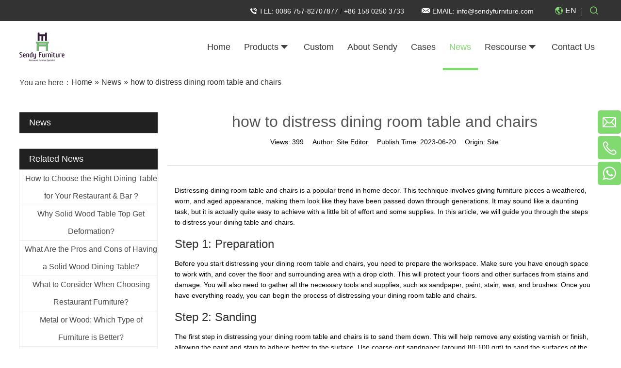

--- FILE ---
content_type: text/html; charset=UTF-8
request_url: https://www.sendyfurniture.com/news/how-to-distress-dining-room-table-and-chairs.html
body_size: 8979
content:
<!--Designed by Suzhou Wonder Technology Co., Ltd.<br>
If you have any comments or suggestions please send your E-mail to service@iwonder.cn -->
<!DOCTYPE html>
<html lang="en" prefix="og: http://ogp.me/ns# fb: http://ogp.me/ns/fb#">
<head>
    <meta charset="UTF-8">
    <title>how to distress dining room table and chairs - Sendy Furniture</title>
    <meta name="keywords" content="how to distress dining room table and chairs"/>
    <meta name="description" content="Sendy Furniture: how to distress dining room table and chairs"/>
    <meta http-equiv="X-UA-Compatible" content="IE=edge,Chrome=1"/>
    <meta name="viewport" content="width=device-width, initial-scale=1.0, maximum-scale=1.0, user-scalable=no">
    <link rel="canonical" href="https://www.sendyfurniture.com/news/how-to-distress-dining-room-table-and-chairs.html">
        <meta name=    <link rel="preconnect" href="https://fonts.googleapis.com">
    <link rel="preconnect" href="https://fonts.gstatic.com" crossorigin>
    <link href="https://fonts.googleapis.com/css2?family=Jost:wght@200;300;400;500;600;700;800;900&Impact&display=swap" rel="stylesheet">
    <link rel="stylesheet" href="/public/static/css/home/en-us/fonts/iconfont.css">
    <link rel="stylesheet" href="https://sendyfurniture.usa72.wondercdn.com/public/static/css/home/en-us/reset.css?v=1.1">
    <link rel="stylesheet" href="https://sendyfurniture.usa72.wondercdn.com/public/static/css/home/en-us/style.css?v=1.51">

    <script src="https://sendyfurniture.usa72.wondercdn.com/public/static/js/home/en-us/jquery-1.8.3.min.js"></script>
    <script src="https://sendyfurniture.usa72.wondercdn.com/public/static/js/home/en-us/collection.js"></script>
    <script src="/public/static/js/home/en-us/public.js?v=1.4"></script>
    <script src="https://sendyfurniture.usa72.wondercdn.com/public/static/js/home/en-us/iwonder.js"></script>
    <script src="https://sendyfurniture.usa72.wondercdn.com/public/static/js/common/jquery.form.js"></script>
    <script src="https://sendyfurniture.usa72.wondercdn.com/public/static/js/common/layer/layer.js"></script>
    <script src="https://sendyfurniture.usa72.wondercdn.com/public/static/js/home/en-us/php.js"></script>

        <script>
var _hmt = _hmt || [];
(function() {
  var hm = document.createElement("script");
  hm.src = "https://hm.baidu.com/hm.js?528a8eadd344105e27772a44fbb674ec";
  var s = document.getElementsByTagName("script")[0]; 
  s.parentNode.insertBefore(hm, s);
})();
</script>
    <!-- Google Tag Manager -->
<script>(function(w,d,s,l,i){w[l]=w[l]||[];w[l].push({'gtm.start':
new Date().getTime(),event:'gtm.js'});var f=d.getElementsByTagName(s)[0],
j=d.createElement(s),dl=l!='dataLayer'?'&l='+l:'';j.async=true;j.src=
'https://www.googletagmanager.com/gtm.js?id='+i+dl;f.parentNode.insertBefore(j,f);
})(window,document,'script','dataLayer','GTM-PG4GT87');</script>
<!-- End Google Tag Manager -->
    <meta property="og:title" content="how to distress dining room table and chairs"/>
    <meta property="og:type" content="website"/>
    <meta property="og:url" content="https://www.sendyfurniture.com/news/how-to-distress-dining-room-table-and-chairs.html"/>
    <meta property="og:site_name" content="Sendy Furniture Co.,Ltd"/>
    <meta property="og:description" content="Sendy Furniture: how to distress dining room table and chairs"/>
    <meta property="og:image" content="https://sendyfurniture.usa72.wondercdn.com/uploads/image/647704da5c3d7.png"/>
</head>
<body>
<!-- Google Tag Manager (noscript) -->
<noscript><iframe src="https://www.googletagmanager.com/ns.html?id=GTM-PG4GT87"
height="0" width="0" style="display:none;visibility:hidden"></iframe></noscript>
<!-- End Google Tag Manager (noscript) --><div class="header-top">
    <div class="container_1400">
        <div class="contact">
            <div class="phone">
                <i class="iconfont icon-jianzhuanquan-"></i>
                <span>TEL:</span>
                <a href="tel:0086 757-82707877
">0086 757-82707877
</a>/
                <a href="tel:
	+86 158 0250 3733

">
	+86 158 0250 3733

</a>
            </div>
            <div class="email">
                <i class="iconfont icon-xinfeng2"></i>
                <span>EMAIL:</span>
                <a href="mailto:info@sendyfurniture.com
">info@sendyfurniture.com
</a>
            </div>
        </div>
        <div class="langBox">
            <div class="en">
                <i class="iconfont icon-diqiu"></i>
                <span>EN</span>
            </div>
            <ul>
                <li><a href="/">English</a></li>
<!--                <li><a href="https://kr.bkciandre.com/">한국인</a></li>-->
<!--                <li><a href="https://jp.bkciandre.com/">Japanese</a></li>-->
<!--                <li><a href="https://es.bkciandre.com/">Español</a></li>-->
            </ul>
        </div>
        <div class="header_search_box">
            <a href="javascript:;" class="search_click"></a>
            <form action="/search.html" class="search_form">
                <div class="info">
                    <input class="inp_control" type="text" name="keyword" placeholder="Search..." autocomplete="off">
                    <input class="btn_search" type="submit">
                </div>
            </form>
        </div>
    </div>
</div>
<div class="header ">
    <div class="container_1400">
        <div class="conBox">
            <div class="logoBox">
                <a href="/"><img src="https://sendyfurniture.usa72.wondercdn.com/uploads/image/62bbf58691633.png" alt="Sendy Furniture"></a>
            </div>
            <div class="headerConBox">
                <div class="navBox">
                    <ul class="nav_normal nav_list nav_tile">
                        <li class="dropdown ">
                            <a href="/">
                                <span>Home</span>
                            </a>
                        </li>
                                                <li class="dropdown ">
                            <a href="/products.html">
                                <span>Products</span>
                                <i class="iconfont icon-xiangxia"></i>                            </a>
                                                        <ul class="dropdown_menu">
                                                                <li class="Three_menu">
                                <a href="/products-category/dining-chair.html">Dining Chair</a>
                                                                <ul class="Three_menu_box">
                                                                        <li class="Four_menu">
                                        <a href="/products-category/wood-dining-chair.html">Wood Dining Chair </a>
                                                                                <ul class="Four_menu_box">
                                                                                        <li><a href="/products-category/upholstered-chair.html">Upholstered Chair</a></li>
                                                                                        <li><a href="/products-category/rattan-chair.html">Rattan Chair</a></li>
                                                                                        <li><a href="/products-category/lounge-chair.html">Lounge Chair </a></li>
                                                                                    </ul>
                                                                            </li>
                                                                        <li class="Four_menu">
                                        <a href="/products-category/metal-dining-chair.html">Metal Dining Chair </a>
                                                                                <ul class="Four_menu_box">
                                                                                        <li><a href="/products-category/arm-chair.html">Arm Chair</a></li>
                                                                                        <li><a href="/products-category/banquet-chair.html">Banquet Chair</a></li>
                                                                                        <li><a href="/products-category/sofa-chair.html">Sofa Chair</a></li>
                                                                                    </ul>
                                                                            </li>
                                    
                                    
                                </ul>
                                
                                </li>
                                                                <li >
                                <a href="/products-category/dining-table.html">Dining Table</a>
                                
                                </li>
                                                                <li class="Three_menu">
                                <a href="/products-category/booth-seating.html">Booth Seating</a>
                                                                <ul class="Three_menu_box">
                                                                        <li class="Four_menu">
                                        <a href="/products-category/upholstered-booth-seating.html">Upholstered Booth Seating</a>
                                                                                <ul class="Four_menu_box">
                                                                                    </ul>
                                                                            </li>
                                                                        <li class="Four_menu">
                                        <a href="/products-category/wood-booth-seating.html">Wood Booth Seating</a>
                                                                                <ul class="Four_menu_box">
                                                                                    </ul>
                                                                            </li>
                                    
                                    
                                </ul>
                                
                                </li>
                                                                <li class="Three_menu">
                                <a href="/products-category/bar-sets.html">Bar Sets</a>
                                                                <ul class="Three_menu_box">
                                                                        <li class="Four_menu">
                                        <a href="/products-category/bar-table.html">Bar Table</a>
                                                                                <ul class="Four_menu_box">
                                                                                    </ul>
                                                                            </li>
                                                                        <li class="Four_menu">
                                        <a href="/products-category/bar-stool.html">Bar Stool</a>
                                                                                <ul class="Four_menu_box">
                                                                                    </ul>
                                                                            </li>
                                    
                                    
                                </ul>
                                
                                </li>
                                                                <li class="Three_menu">
                                <a href="/products-category/outdoor-furniture.html">Outdoor Furniture</a>
                                                                <ul class="Three_menu_box">
                                                                        <li class="Four_menu">
                                        <a href="/products-category/outdoor-dining-table.html">Outdoor Dining Table</a>
                                                                                <ul class="Four_menu_box">
                                                                                    </ul>
                                                                            </li>
                                                                        <li class="Four_menu">
                                        <a href="/products-category/outdoor-dining-chair.html">Outdoor Dining Chair</a>
                                                                                <ul class="Four_menu_box">
                                                                                    </ul>
                                                                            </li>
                                    
                                    
                                </ul>
                                
                                </li>
                                                            </ul>
                                                    </li>
                                                <li class="dropdown ">
                            <a href="/custom.html">
                                <span>Custom</span>
                                                            </a>
                                                    </li>
                                                <li class="dropdown ">
                            <a href="/about-sendy.html">
                                <span>About Sendy</span>
                                                            </a>
                                                    </li>
                                                <li class="dropdown ">
                            <a href="/case.html">
                                <span>Cases</span>
                                                            </a>
                                                    </li>
                                                <li class="dropdown active">
                            <a href="/news.html">
                                <span>News</span>
                                                            </a>
                                                    </li>
                                                <li class="dropdown ">
                            <a href="/rescourse.html">
                                <span>Rescourse</span>
                                <i class="iconfont icon-xiangxia"></i>                            </a>
                                                        <ul class="dropdown_menu">
                                                                <li >
                                <a href="/video.html">Videos</a>
                                
                                </li>
                                                                <li >
                                <a href="/download.html">Download</a>
                                
                                </li>
                                                                <li >
                                <a href="/faq.html">FAQS</a>
                                
                                </li>
                                                            </ul>
                                                    </li>
                                                <li class="dropdown ">
                            <a href="/contact-us.html">
                                <span>Contact Us</span>
                                                            </a>
                                                    </li>
                                            </ul>
                </div>
            </div>
        </div>
    </div>
</div>
<div class="m_header shadow">
    <div class="logo_box">
        <a href="/"><img src="https://sendyfurniture.usa72.wondercdn.com/uploads/image/62bbf58691633.png" alt="Sendy Furniture"></a>
    </div>
    <a id="" class="nav_toggle" href="javascript:;"><span></span></a>
    <div class="m_nav">
        <ul class="m_nav_list m_nav_toggle">
            <li class="dropdown active">
                <a href="/">
                    <span>Home</span>
                </a>
            </li>
                        <li class="dropdown ">
                 <i></i>                 <a href="/products.html">
                    <span>Products</span>
                </a>
                                <ul class="dropdown_menu">
                                        <li><a href="/products-category/dining-chair.html">Dining Chair</a></li>
                                        <li><a href="/products-category/dining-table.html">Dining Table</a></li>
                                        <li><a href="/products-category/booth-seating.html">Booth Seating</a></li>
                                        <li><a href="/products-category/bar-sets.html">Bar Sets</a></li>
                                        <li><a href="/products-category/outdoor-furniture.html">Outdoor Furniture</a></li>
                                    </ul>
                            </li>
                        <li class="dropdown ">
                                <a href="/custom.html">
                    <span>Custom</span>
                </a>
                            </li>
                        <li class="dropdown ">
                                <a href="/about-sendy.html">
                    <span>About Sendy</span>
                </a>
                            </li>
                        <li class="dropdown ">
                                <a href="/case.html">
                    <span>Cases</span>
                </a>
                            </li>
                        <li class="dropdown active">
                                <a href="/news.html">
                    <span>News</span>
                </a>
                            </li>
                        <li class="dropdown ">
                 <i></i>                 <a href="/rescourse.html">
                    <span>Rescourse</span>
                </a>
                                <ul class="dropdown_menu">
                                        <li><a href="/video.html">Videos</a></li>
                                        <li><a href="/download.html">Download</a></li>
                                        <li><a href="/faq.html">FAQS</a></li>
                                    </ul>
                            </li>
                        <li class="dropdown ">
                                <a href="/contact-us.html">
                    <span>Contact Us</span>
                </a>
                            </li>
                    </ul>
    </div>
</div>
<div class="Crumbs">
    <div class="container_1200">
        <div class="Crumbs_nav pull_left">
            <span class="youAreHere">You are here：</span><ul itemscope itemtype="https://schema.org/BreadcrumbList"><li itemprop="itemListElement" itemscope="" itemtype="https://schema.org/ListItem"><a itemprop="item" href='/' ><span itemprop="name">Home</span></a><meta itemprop="position" content="1" /></li> <i>»</i> <li itemprop="itemListElement" itemscope="" itemtype="https://schema.org/ListItem"><a itemscope itemtype="https://schema.org/WebPage" itemprop="item" itemid='/news'  href='/news.html' ><span itemprop="name">News</span></a><meta itemprop="position" content="2" /></li> <i>»</i> <li itemprop="itemListElement" itemscope="" itemtype="https://schema.org/ListItem"><a itemscope itemtype="https://schema.org/WebPage" itemprop="item" itemid='/news/how-to-distress-dining-room-table-and-chairs'  href='/news/how-to-distress-dining-room-table-and-chairs.html'  class='on'><span itemprop="name">how to distress dining room table and chairs</span></a><meta itemprop="position" content="3" /></li></ul>        </div>
    </div>
</div>
<div class="news_box">
    <div class="container">
        <div class="row">
            <div class="col_lg_6 col_sm_24 ">
                <div class="col_box">
                    <div class="submenu_wrap">
                        <h2>News<span></span></h2>
                        <ul class="submenu_wrap">
                                                    </ul>
                                                <div class="pr_left_pr">
                            <h2>Related News</h2>
                            <ul class="item_box">
                                                                <li class="item">
                                    <!-- <div class="img">
                                        <a href="/news/how-to-choose-the-right-dining-table-for-your-restaurant-bar.html"><img src="https://sendyfurniture.usa72.wondercdn.com/uploads/image/630821868c1f1.png" alt="How to Choose the Right Dining Table for Your Restaurant & Bar ?" title="How to Choose the Right Dining Table for Your Restaurant & Bar ?"></a>
                                    </div> -->
                                    <div class="text">
                                        <h3><a href="/news/how-to-choose-the-right-dining-table-for-your-restaurant-bar.html">How to Choose the Right Dining Table for Your Restaurant & Bar ?</a></h3>
                                    </div>
                                </li>
                                                                <li class="item">
                                    <!-- <div class="img">
                                        <a href="/news/why-solid-wood-table-top-get-deformation.html"><img src="https://sendyfurniture.usa72.wondercdn.com/uploads/image/63116a1ced874.png" alt="Why Solid Wood Table Top Get Deformation?" title="Why Solid Wood Table Top Get Deformation?"></a>
                                    </div> -->
                                    <div class="text">
                                        <h3><a href="/news/why-solid-wood-table-top-get-deformation.html">Why Solid Wood Table Top Get Deformation?</a></h3>
                                    </div>
                                </li>
                                                                <li class="item">
                                    <!-- <div class="img">
                                        <a href="/news/what-are-the-pros-and-cons-of-having-a-solid-wood-dining-table.html"><img src="https://sendyfurniture.usa72.wondercdn.com/uploads/image/632044440e6dd.png" alt=" What Are the Pros and Cons of Having a Solid Wood Dining Table?" title=" What Are the Pros and Cons of Having a Solid Wood Dining Table?"></a>
                                    </div> -->
                                    <div class="text">
                                        <h3><a href="/news/what-are-the-pros-and-cons-of-having-a-solid-wood-dining-table.html"> What Are the Pros and Cons of Having a Solid Wood Dining Table?</a></h3>
                                    </div>
                                </li>
                                                                <li class="item">
                                    <!-- <div class="img">
                                        <a href="/news/what-to-consider-when-choosing-restaurant-furniture.html"><img src="https://sendyfurniture.usa72.wondercdn.com/uploads/image/63353dea56752.png" alt="What to Consider When Choosing Restaurant Furniture?" title="What to Consider When Choosing Restaurant Furniture?"></a>
                                    </div> -->
                                    <div class="text">
                                        <h3><a href="/news/what-to-consider-when-choosing-restaurant-furniture.html">What to Consider When Choosing Restaurant Furniture?</a></h3>
                                    </div>
                                </li>
                                                                <li class="item">
                                    <!-- <div class="img">
                                        <a href="/news/metal-or-wood-which-type-of-furniture-is-better.html"><img src="https://sendyfurniture.usa72.wondercdn.com/uploads/image/634ce57f0c6b4.png" alt="Metal or Wood: Which Type of Furniture is Better?" title="Metal or Wood: Which Type of Furniture is Better?"></a>
                                    </div> -->
                                    <div class="text">
                                        <h3><a href="/news/metal-or-wood-which-type-of-furniture-is-better.html">Metal or Wood: Which Type of Furniture is Better?</a></h3>
                                    </div>
                                </li>
                                                                <li class="item">
                                    <!-- <div class="img">
                                        <a href="/news/how-to-take-care-of-a-wood-dining-table.html"><img src="https://sendyfurniture.usa72.wondercdn.com/uploads/image/6358eb0c15d0f.png" alt="How to Take Care of a Wood Dining Table" title="How to Take Care of a Wood Dining Table"></a>
                                    </div> -->
                                    <div class="text">
                                        <h3><a href="/news/how-to-take-care-of-a-wood-dining-table.html">How to Take Care of a Wood Dining Table</a></h3>
                                    </div>
                                </li>
                                                            </ul>
                        </div>
                                                <div class="pr_left_pr">
                            <h2>Product Category</h2>
                            <ul class="item_box">
                                                                <li class="item">
                                    <div class="img">
                                        <a href="/products-category/dining-chair.html"><img src="https://sendyfurniture.usa72.wondercdn.com/uploads/image/63085c4a0efa4.png" alt="Dining Chair" title="Dining Chair"></a>
                                    </div>
                                    <div class="text">
                                        <h3><a href="/products-category/dining-chair.html">Dining Chair</a></h3>
                                    </div>
                                </li>
                                                                <li class="item">
                                    <div class="img">
                                        <a href="/products-category/dining-table.html"><img src="https://sendyfurniture.usa72.wondercdn.com/uploads/image/62fd9dae54100.jpg" alt="Dining Table" title="Dining Table"></a>
                                    </div>
                                    <div class="text">
                                        <h3><a href="/products-category/dining-table.html">Dining Table</a></h3>
                                    </div>
                                </li>
                                                                <li class="item">
                                    <div class="img">
                                        <a href="/products-category/booth-seating.html"><img src="https://sendyfurniture.usa72.wondercdn.com/uploads/image/62fd9e38e9fa5.jpg" alt="Booth Seating" title="Booth Seating"></a>
                                    </div>
                                    <div class="text">
                                        <h3><a href="/products-category/booth-seating.html">Booth Seating</a></h3>
                                    </div>
                                </li>
                                                                <li class="item">
                                    <div class="img">
                                        <a href="/products-category/bar-sets.html"><img src="https://sendyfurniture.usa72.wondercdn.com/uploads/image/62fd9e53db6f9.jpg" alt="Bar Sets" title="Bar Sets"></a>
                                    </div>
                                    <div class="text">
                                        <h3><a href="/products-category/bar-sets.html">Bar Sets</a></h3>
                                    </div>
                                </li>
                                                                <li class="item">
                                    <div class="img">
                                        <a href="/products-category/outdoor-furniture.html"><img src="https://sendyfurniture.usa72.wondercdn.com/uploads/image/62fd9e708c66a.jpg" alt="Outdoor Furniture" title="Outdoor Furniture"></a>
                                    </div>
                                    <div class="text">
                                        <h3><a href="/products-category/outdoor-furniture.html">Outdoor Furniture</a></h3>
                                    </div>
                                </li>
                                                            </ul>
                        </div>
                    </div>
                </div>
            </div>
            <div class="col_lg_18 col_sm_24">
                <div class="col_box" itemscope itemtype="http://schema.org/Article">
                    <div class="news_content_title">
                        <div class="schemaItem" style="display: none;">
                            <span itemprop="headline">News</span>
                            <span itemprop="author">Site Editor</span>
                            <span><img src="https://sendyfurniture.usa72.wondercdn.com/uploads/image/647704da5c3d7.png" alt="how to distress dining room table and chairs"  itemprop="image"></span>
                            <span itemprop="publisher" itemscope itemtype="http://schema.org/Organization">
                            <span itemprop="name">Site</span>
                            <span itemprop="logo" itemscope itemtype="http://schema.org/ImageObject">
                                <span itemprop="url">https://sendyfurniture.usa72.wondercdn.com/uploads/image/62bbf58691633.png</span>
                            </span>
                        </span>
                            <span itemprop="description">Distressing dining room table and chairs is a popular trend in home decor. This technique involves giving furniture pieces a weathered, worn, and aged appearance, making them look like they have been passed down through generations. It may sound like a daunting task, but it is actually quite easy to achieve with a little bit of effort and some supplies. In this article, we will guide you through t</span>
                        </div>
                        <h1>how to distress dining room table and chairs</h1>
                        <div class="news_infor">
                            <span>Views: <i>399</i></span>
                            <span>Author: <i>Site Editor</i></span>
                            <span>Publish Time: <i itemprop="datePublished">2023-06-20</i></span>
                            <span>Origin: <i>Site</i></span>
                        </div>
                        <div class="article_sharethis">
                            <span class='st_facebook_large' displayText=''></span>
                            <span class='st_twitter_large' displayText=''></span>
                            <span class='st_googleplus_large' displayText=''></span>
                            <span class='st_linkedin_large' displayText=''></span>
                            <span class='st_pinterest_large' displayText=''></span>
                            <span class="st_sharethis_large" displaytext=""></span>
                            <script id='u_a078327bad824306a8df3908e8638bf8' guid='u_a078327bad824306a8df3908e8638bf8' pm_script='sitewidget-articleDetail-20160420105106' type='text/javascript'>var switchTo5x = !0;</script>
                            <script type="text/javascript" src="https://ws.sharethis.com/button/buttons.js"></script>
                        </div>
                    </div>
                    <div class="news_content_text">
                        <p>
	Distressing dining room table and chairs is a popular trend in home decor. This technique involves giving furniture pieces a weathered, worn, and aged appearance, making them look like they have been passed down through generations. It may sound like a daunting task, but it is actually quite easy to achieve with a little bit of effort and some supplies. In this article, we will guide you through the steps to distress your dining table and chairs.
</p>

<h2>
	Step 1: Preparation
</h2>

<p>
	Before you start distressing your dining room table and chairs, you need to prepare the workspace. Make sure you have enough space to work with, and cover the floor and surrounding area with a drop cloth. This will protect your floors and other surfaces from stains and damage. You will also need to gather all the necessary tools and supplies, such as sandpaper, paint, stain, wax, and brushes. Once you have everything ready, you can begin the process of distressing your dining room table and chairs.
</p>

<h2>
	Step 2: Sanding
</h2>

<p>
	The first step in distressing your dining room table and chairs is to sand them down. This will help remove any existing varnish or finish, allowing the paint and stain to adhere better to the surface. Use coarse-grit sandpaper (around 80-100 grit) to sand the surfaces of the furniture pieces, focusing on areas that are more prone to wear and tear, such as corners, edges, and legs. Be sure to sand with the grain of the wood and avoid applying too much pressure, as it might damage the wood.
</p>

<h2>
	Step 3: Applying paint and stain
</h2>

<p>
	Once you have sanded the dining room table and chairs down, it&#39;s time to apply the paint and stain. For the base coat, choose a matte or eggshell finish paint in a light color of your choice. Apply the paint in thin, even coats with a brush, letting each coat fully dry before applying the next one. Once the base coat is dry, use a darker stain to add depth and texture to the furniture pieces. Apply the stain with a brush or a cloth, focusing on areas where natural wear and tear would occur.
</p>

<h2>
	Step 4: Distressing
</h2>

<p>
	After applying the paint and stain, it&#39;s time to distress your dining room table and chairs. This is the fun part where you get to create the desired weathered look. Use a piece of sandpaper or a small hand-held sander to remove some of the paint and stain from the surfaces, revealing the natural wood underneath. Focus on areas that would normally see wear and tear, such as edges, corners, and legs. You can also use a hammer, chains, or other tools to create dents and scratches on the furniture pieces.
</p>

<h2>
	Step 5: Applying wax
</h2>

<p>
	Finally, once you are satisfied with the distressed look of your dining room table and chairs, it&#39;s time to apply a protective wax coating. This will seal the paint and stain, preventing further wear and tear. Apply the wax with a brush or a cloth, following the manufacturer&#39;s instructions. Let it dry completely before using your newly distressed furniture pieces.
</p>

<h2>
	Conclusion
</h2>

<p>
	In conclusion, distressing your dining room table and chairs is an easy and affordable way to give your home a rustic, antique look. With a little bit of effort and some supplies, you can transform your furniture pieces into something that looks like they have been passed down through generations. Follow the steps outlined in this article, and you will have a distressed dining room table and chairs in no time. Remember to have fun and be creative with the distressing process, as it is a chance to make your furniture uniquely yours.
	<style type="text/css">.news_content_text h2{font-size: 24px;margin-top: 20px;}
  .news_content_text a{text-decoration: underline;}
.news_content_text h3{font-size: 18px;margin-top: 20px;}
.news_content_text ul, .news_content_text ol{margin-left:20px;margin-top:20px;list-style-type: disc;}</style>
</p>
                    </div>
                    <div class="news_contennt_from inquire" pro_id="769">INQUIRE</div>
                    <div class="news_content_page_turning">
                        <ul class="pager_box">
                            <li class="prev pull_left"><a href="/news/how-to-refurbish-metal-outdoor-furniture.html">Previous :<span>how to refurbish metal outdoor furniture</span> </a></li>
                            <li class="next pull_right"><a href="/news/what-is-the-standard-height-for-a-bar-stool.html">Next :<span>what is the standard height for a bar stool</span> </a></li>
                        </ul>
                    </div>
                                        <div class="related_pro">
                        <h2>Related products</h2>
                        <div class="item_box">
                                                        <div class="item">
                                <div class="img">
                                    <a href="/product/idt-701-melamine-chipboard-restaurant-dining-table.html"><img src="https://sendyfurniture.usa72.wondercdn.com/uploads/image/100-10062f52989d9668.jpg" alt="IDT-701 Melamine / Chipboard Restaurant Dining Table " title="IDT-701 Melamine / Chipboard Restaurant Dining Table "></a>
                                </div>
                                <div class="text">
                                    <h3><a href="/product/idt-701-melamine-chipboard-restaurant-dining-table.html">IDT-701 Melamine / Chipboard Restaurant Dining Table </a></h3>
                                </div>
                            </div>
                                                        <div class="item">
                                <div class="img">
                                    <a href="/product/idt-705-hpl-surface-laminate-restaurant-dining-table.html"><img src="https://sendyfurniture.usa72.wondercdn.com/uploads/image/100-10062f52b11ece09.jpg" alt="IDT-705 HPL surface Laminate Restaurant Dining Table" title="IDT-705 HPL surface Laminate Restaurant Dining Table"></a>
                                </div>
                                <div class="text">
                                    <h3><a href="/product/idt-705-hpl-surface-laminate-restaurant-dining-table.html">IDT-705 HPL surface Laminate Restaurant Dining Table</a></h3>
                                </div>
                            </div>
                                                        <div class="item">
                                <div class="img">
                                    <a href="/product/idt-703-4cm-thickness-mdf-dining-table-with-vintage-surface.html"><img src="https://sendyfurniture.usa72.wondercdn.com/uploads/image/100-10062f9255d52dc4.jpg" alt="IDT-703 4cm Thickness MDF Dining Table With Vintage Surface" title="IDT-703 4cm Thickness MDF Dining Table With Vintage Surface"></a>
                                </div>
                                <div class="text">
                                    <h3><a href="/product/idt-703-4cm-thickness-mdf-dining-table-with-vintage-surface.html">IDT-703 4cm Thickness MDF Dining Table With Vintage Surface</a></h3>
                                </div>
                            </div>
                                                        <div class="item">
                                <div class="img">
                                    <a href="/product/idt-707-dining-table-in-marble-top-table-with-wood-edge.html"><img src="https://sendyfurniture.usa72.wondercdn.com/uploads/image/100-10062f52d35e156f.jpg" alt="IDT-707 Dining Table In Marble Top Table With Wood Edge" title="IDT-707 Dining Table In Marble Top Table With Wood Edge"></a>
                                </div>
                                <div class="text">
                                    <h3><a href="/product/idt-707-dining-table-in-marble-top-table-with-wood-edge.html">IDT-707 Dining Table In Marble Top Table With Wood Edge</a></h3>
                                </div>
                            </div>
                                                        <div class="item">
                                <div class="img">
                                    <a href="/product/idt-708-22ft-quartz-stone-dining-table-for-restaurant.html"><img src="https://sendyfurniture.usa72.wondercdn.com/uploads/image/100-10062f52efcaae08.jpg" alt="IDT-708 2*2ft Quartz Stone Dining Table For Restaurant" title="IDT-708 2*2ft Quartz Stone Dining Table For Restaurant"></a>
                                </div>
                                <div class="text">
                                    <h3><a href="/product/idt-708-22ft-quartz-stone-dining-table-for-restaurant.html">IDT-708 2*2ft Quartz Stone Dining Table For Restaurant</a></h3>
                                </div>
                            </div>
                                                        <div class="item">
                                <div class="img">
                                    <a href="/product/idt-709-round-marble-dining-table-with-stainless-steel-base.html"><img src="https://sendyfurniture.usa72.wondercdn.com/uploads/image/100-10062f530d0b5538.jpg" alt="IDT-709 Round Marble Dining Table With Stainless Steel Base" title="IDT-709 Round Marble Dining Table With Stainless Steel Base"></a>
                                </div>
                                <div class="text">
                                    <h3><a href="/product/idt-709-round-marble-dining-table-with-stainless-steel-base.html">IDT-709 Round Marble Dining Table With Stainless Steel Base</a></h3>
                                </div>
                            </div>
                                                    </div>
                    </div>
                                    </div>
            </div>
        </div>
    </div>
</div>
<div class="footer_box">
    <div class="footerOther">
        <div class="container_1400">
            <div class="textBox">
                <div class="img">
                    <img src="https://sendyfurniture.usa72.wondercdn.com/public/static/images/home/en-us/message.png" alt="">
                </div>
                <div class="text">
                    <h2>Unique your restaurant, send your inquiry now ! </h2>
                    <a href="javascript:;" class="email_click kuang">Contact Us <i class="iconfont icon-you"></i></a>
                </div>
            </div>
        </div>
    </div>
    <div class="footerContentBox">
        <div class="fast_navigation">
            <div class="container_1400">
                <div class="itemBox">
                    <div class="item">
                        <h3>Quick Links</h3>
                        <ul class="footerMenu">
                            <li><a href="/">Home</a></li>
                            <!--                             <li><a href="/products.html">Products</a></li>
                                                        <li><a href="/custom.html">Custom</a></li>
                                                        <li><a href="/about-sendy.html">About Sendy</a></li>
                                                        <li><a href="/case.html">Cases</a></li>
                                                        <li><a href="/news.html">News</a></li>
                                                        <li><a href="/rescourse.html">Rescourse</a></li>
                                                        <li><a href="/contact-us.html">Contact Us</a></li>
                             -->
                            <li><a href="/products.html">Products</a></li>
                            <li><a href="/custom.html" rel="nofollow">Custom</a></li>
                            <li><a href="/about-sendy.html" rel="nofollow">About Sendy</a></li>
                            <li><a href="/case.html" rel="nofollow">Cases</a></li>
                            <li><a href="/news.html">News</a></li>
                            <li><a href="/video.html" rel="nofollow">Rescourse</a></li>
                            <li><a href="/contact-us.html" rel="nofollow">Contact Us</a></li>
                        </ul>
                    </div>
                    <div class="item">
                        <h3>Products</h3>
                        <ul class="footerMenu">
                                                        <li><a href="/products-category/dining-chair.html">Dining Chair</a></li>
                                                        <li><a href="/products-category/dining-table.html">Dining Table</a></li>
                                                        <li><a href="/products-category/booth-seating.html">Booth Seating</a></li>
                                                        <li><a href="/products-category/bar-sets.html">Bar Sets</a></li>
                                                        <li><a href="/products-category/outdoor-furniture.html">Outdoor Furniture</a></li>
                                                    </ul>
                    </div>
                    <div class="item">
                        <h3>Contact</h3>
                        <ul class="foot-contact">
                            <li><i class="iconfont icon-shouji2"></i><span>TEL:&nbsp;</span><a href="tel:0086 757-82707877
">0086 757-82707877
</a></li>
                            <li><i ></i><span>&nbsp;&nbsp;&nbsp;&nbsp;&nbsp;&nbsp;&nbsp;&nbsp;&nbsp;&nbsp;&nbsp;&nbsp;&nbsp;&nbsp;&nbsp;&nbsp;</span><a href="tel:
	+86 158 0250 3733

">
	+86 158 0250 3733

</a></li>
                            <li><i class="iconfont icon-xinfeng2"></i><span>EMAIL:&nbsp;</span><a class="email_click" data-email="info@sendyfurniture.com
"  href="javascript:;">info@sendyfurniture.com
</a></li>
                            <li><i class="iconfont icon-dizhishi"></i><span>ADD:</span><span>&nbsp;<p>
	Showroom Add: 5th Floor, No. 1, LeLong Road, Longjiang Town, Foshan City, China
</p>

<p>
	Factory Add: 4th~6th Floor, No.15 Building, Lihu Industrial Park, Shunde Area, Foshan City, China
</p>
</span></li>
                        </ul>
                        <ul class="footerInfo">
                            <li><a href="https://www.facebook.com/SendyFurniture"><i class="iconfont icon-facebook"></i></a></li>
                            <li><a href="https://www.linkedin.com/"><i class="iconfont icon-linkedin"></i></a></li>
                            <li><a href="https://www.youtube.com/channel/UCNbtDTjP-kRXSWNxc8u4SGw"><i class="iconfont icon-Youtube-fill"></i></a></li>
                        </ul>
                    </div>
                    <div class="item">
                        <h3>Contact Us</h3>
                        <div class="footerForm">
                            <form action="/home/Base/message" method="post" id="f_form">
                                <div class="info">
                                    <input type="text" placeholder="*Your Name" class="required" name="name">
                                    <label class="tips"></label>
                                </div>
                                <div class="info">
                                    <input type="text" placeholder="*Your Email" class="required email" name="email">
                                    <label class="tips"></label>
                                </div>
                                <div class="info">
                                    <input type="text" placeholder="*Your Telephone Number" class="required" name="tel">
                                    <label class="tips"></label>
                                </div>
                                <div class="info">
                                    <input type="text" placeholder="*Your Company" class="required" name="company">
                                    <label class="tips"></label>
                                </div>
                                <div class="info-text">
                                    <textarea placeholder="*Message" class="required" name="content"></textarea>
                                    <label class="tips"></label>
                                </div>
                                <div class="info-code">
                                    <input type="text" placeholder="*Verify Code" class="required" name="captcha" autocomplete="off">
                                    <label class="tips"></label>
                                    <img src="/home/Base/captcha?kk=5" alt="captcha" onclick="this.src='/home/Base/captcha?kk=5'" class="Verify_img kk5" style="position: absolute;right: 2px;top: 5px;height: 40px;cursor: pointer;">
                                </div>
                                <div class="info-Privacy">
                                    <p>*We respect your privacy. When you submit your contact information, we agree to only contact you in accordance with our <a href="/privacy-policy.html" rel="nofollow">Privacy Policy</a></p>
                                </div>
                                <div class="info button">
                                    <input  type= "hidden" name="kk" value="5"/>
                                    <input type="hidden" name ="ecrs" value="PrtVRh04bQcGjEEI+Q">
                                    <input type="hidden" name ="encrypt_url" value="52fc1d054c31e9859f9b59547976c7d1">
                                    <input  type= "hidden" name="url" value="/news/how-to-distress-dining-room-table-and-chairs.html"/>
                                    <input type="submit" class="footer_submit" value="Submit">
                                </div>
                            </form>
                        </div>
                    </div>
                </div>
            </div>
        </div>
        <div class="footer_copyright">
            <div class="container_1600">
                <div class="text">
                    <div class="t">
                        <p>Copyright © 2022 Sendy Furniture Co.,Ltd. All Rights Reserved.<a href="/sitemap.html" class="sitemap">Site Map</a>Designed by
                            <a href="https://www.iwonder.cn/"><img src="https://sendyfurniture.usa72.wondercdn.com/public/static/images/home/en-us/iwonder.png" alt=""></a></p>
                    </div>
                </div>
            </div>
        </div>
    </div>
</div>

<div id="back_top"><a href="javascript:;"></a></div>

<div class="Fast_contact">
    <ul class="onlineservice_box">

        <li class="onlineservice_li email_click" data-email="service@angetion.com">
            <a class="onlineService_form" rel="nofollow" href="javascript:;"></a>
        </li>

        <li class="onlineservice_li">
            <a class="onlineService_email email_click" data-email="info@sendyfurniture.com
" rel="nofollow" href="javascript:;"></a>
            <ul class="onlineservice_tips">
                <li>
                    <a class="for_email email_click" data-email="info@sendyfurniture.com
" rel="nofollow" href="javascript:;">info@sendyfurniture.com
</a>
                </li>
            </ul>
        </li>

        <li class="onlineservice_li">
            <a class="onlineService_tel" rel="nofollow" href="tel:0086 757-82707877
"></a>
            <ul class="onlineservice_tips">
                <li>
                    <a class="for_tel" rel="nofollow" href="tel:0086 757-82707877
">0086 757-82707877
</a>
                </li>
            </ul>
        </li>

        <li class="onlineservice_li">
            <a class="onlineService_whatsApp" rel="nofollow" href="whatsapp://send?phone=
	+86 15802503733

"></a>
            <ul class="onlineservice_tips">
                <li>
                    <a class="for_whatsApp" rel="nofollow" href="whatsapp://send?phone=
	+86 15802503733

">
	+86 15802503733

</a>
                </li>
            </ul>
        </li>
    </ul>
</div>

<div class="ejectEmail_form">
    <em class="close_Emailform">×</em>
    <form action="/home/Base/message" method="post" id="email_form">
        <input type="hidden" name="send_email" id="address" value=""/>
        <p>Contact Us</p>
        <div class="info">
            <label for="email_name" class="label_control">*Name</label>
            <input type="text" class="required" id="email_name" name="name">
            <label for="email_name" class="tips"></label>
        </div>
        <div class="info">
            <label for="email_tel" class="label_control">*Phone</label>
            <input type="text" class="required" id="email_tel" name="tel">
            <label for="email_name" class="tips"></label>
        </div>
        <div class="info">
            <label for="email_email" class="label_control">*Email</label>
            <input type="text" class="required email" id="email_email" name="email">
            <label for="email_name" class="tips"></label>
        </div>
        <div class="info">
            <label for="email_company" class="label_control">*Message</label>
            <textarea class="required" id="email_company" name="content"></textarea>
            <label for="email_name" class="tips"></label>
        </div>
        <div class="info imgVerifyCode">
            <label for="email_Verify" class="label_control">*Verify Code</label>
            <input id="email_Verify" class="required" name="captcha" type="text" autocomplete="off">
            <label for="email_Verify" class="tips" style="top:32px"></label>
            <img src="/home/Base/captcha?kk=2" alt="captcha"  onclick="this.src='/home/Base/captcha?kk=2'" class="Verify_img kk2" style="position: absolute;right: 4px;top: 4px;height: 32px;cursor: pointer;">
        </div>
        <div class="info">
            <input  type= "hidden" name="kk" value="2"/>
            <input type="hidden" name ="ecrs" value="PrtVRh04bQcGjEEI+Q">
            <input type="hidden" name ="encrypt_url" value="52fc1d054c31e9859f9b59547976c7d1">
            <input  type= "hidden" name="url" value="/news/how-to-distress-dining-room-table-and-chairs.html"/>
            <input type="submit" class="email_submit" id="email_btn" value="Submit">
        </div>
    </form>
</div>
<div class="ejectEmailform_bj"></div>

<div class="inquireFormBox">
    <div class="inquire_table" style="display: none;">
        <table width="100%" border="1" class="sitewidget-inquire-table">
            <thead>
            <tr>
                <th class="Product_Picture">PRODUCT</th>
                <th>PRODUCT NAME</th>
                <th class="spec">Specification</th>
                <th class="Product_Quantity">QUANTITY</th>
                <th class="Product_Operate">OPERATE</th>
            </tr>
            </thead>
            <tbody>

            </tbody>
        </table>
    </div>
    <em class="closeForm">×</em>
    <h2>Inquire</h2>
    <form action="/home/inquiry/insert" method="post" id="inquiry_form" onclick="sub_inquiry()">
        <div class="info">
            <span class="label_control"><em>*</em>Name</span>
            <div class="controls">
                <input id="inquire_name" class="required" type="text" name="name">
                <label for="inquire_name" class="tips" style="display: inline;"></label>
            </div>
        </div>
        <div class="info">
            <span class="label_control"><em>*</em>Email</span>
            <div class="controls">
                <input id="inquire_emeil" class="required email" type="text" name="email">
                <label for="inquire_emeil" class="tips" style="display: inline;"></label>
            </div>
        </div>
        <div class="info">
            <span class="label_control">Company Name</span>
            <div class="controls">
                <input id="inquire_Companyname" class="" type="text" name="company">
            </div>
        </div>
        <div class="info">
            <span class="label_control">Tel</span>
            <div class="controls">
                <input id="inquire_phone" class="" type="text" name="tel">
            </div>
        </div>
        <div class="info textarea">
            <span class="label_control"><em>*</em>Message</span>
            <div class="controls">
                <textarea id="inquire_message" class="required" name="content"></textarea>
                <label for="inquire_message" class="tips" style="display: inline;"></label>
            </div>
        </div>
        <div class="info">
            <input type="hidden" name="pro_data" id="pro_data"/>
            <input type="hidden" name ="encrypt_url" value="52fc1d054c31e9859f9b59547976c7d1">
            <input  type= "hidden" name="url" value="/news/how-to-distress-dining-room-table-and-chairs.html"/>
            <input type="hidden" name ="ecrs" value="PrtVRh04bQcGjEEI+Q">
            <input type="submit" class="inquire_submit" id="inquire_form_sub" value="Submit">
        </div>
    </form>
</div>
<div class="inquireFormBj"></div>

<div class="iframe_box">
    <div class="cboxOverlay" style="display: none;"></div>
    <div class="colorbox" style="display: none;">
        <div class="colse_click"></div>
        <iframe src="" frameborder="0" allow="accelerometer; autoplay; encrypted-media; gyroscope; picture-in-picture" allowfullscreen=""></iframe>
    </div>
</div>
<script>
    window.menu = '0';
    window.select = '0';
</script>
</body>
</html>